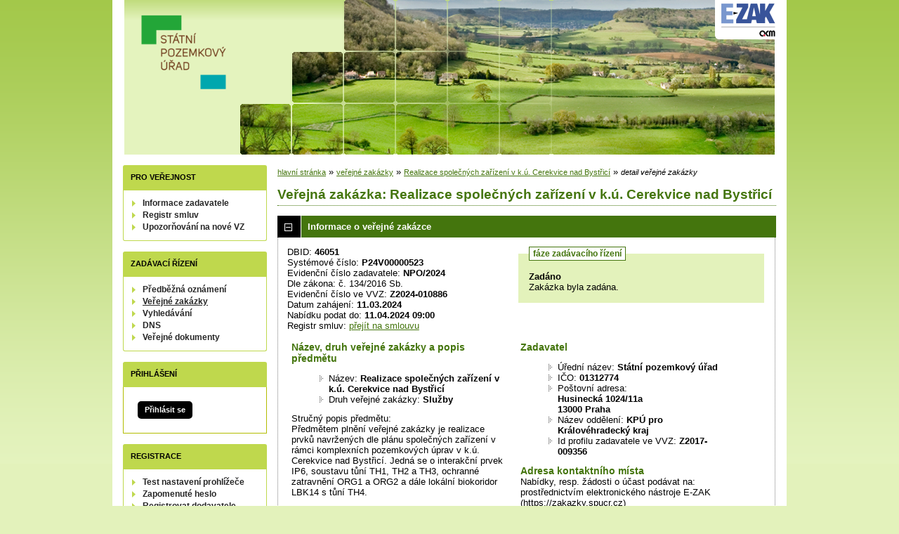

--- FILE ---
content_type: text/html; charset=UTF-8
request_url: https://zakazky.spucr.cz/contract_display_46051.html
body_size: 10699
content:
<!DOCTYPE html>
<html lang="cs">
  <head>
    <meta charset="UTF-8">
    <meta http-equiv="X-UA-Compatible" content="IE=edge" />
    <meta name="robots" content="" />
    <meta name="keywords" content="" />
    <meta name="description" content="" />
    <meta name="author" content="QCM, s.r.o." />
    <title>Veřejné zakázky - E-ZAK SPÚ</title>

    <script type="text/javascript" src="https://zakazky.spucr.cz/js/libs/jquery/dist/jquery.min.js?5.8.8.0-1"></script>
    <script type="text/javascript" src="https://zakazky.spucr.cz/js/main.js?5.8.8.0-1"></script>
    <script type="text/javascript">
      mainStrings.ERR_DATA_LOAD_FAILED = 'Neplatná operace. Pokud se problém opakuje, prosíme, kontaktujte provozovatele systému s popisem postupu, při kterém k problému došlo. Děkujeme.';
      mainStrings.PERMISSION_DENIED = 'Na tuto akci nemáte dostatečná oprávnění.';
      mainStrings.ERR_PROLONG_SESSION_FAILED = 'Nepodařilo se prodloužit sezení, proveďte nějakou akci, jinak dojde k odhlášení!';
      mainStrings.INFO_END_OF_SESSION = '!!! Blíží se konec Vašeho sezení !!!';
      mainStrings.SELECT2_CLEAR = 'Smazat';
      mainStrings.SELECT2_CHOOSE = 'Vyberte';
      mainStrings.SELECT2_ALL_SELECT_TO_RESTRICT = 'Vše, pro omezení vyberte...';
      mainStrings.SHOW_CALENDAR = 'zobrazit kalendář';
      mainStrings.WAITING_SUBMIT_DEFAULT_TEXT = 'Probíhá přenos dat';
      mainStrings.WAITING_LOAD_DEFAULT_TEXT = 'Probíhá načítání dat';
      mainStrings.MAX_FILE_SIZE_EXCEEDED = 'Zvolený soubor překračuje maximální možnou velikost.';
      mainStrings.MAX_DMS_FILE_SIZE_EXCEEDED = 'Zvolený soubor překračuje maximální možnou velikost, kterou je možné odeslat do spisové služby';
      mainStrings.FILE_SIZE_IS_ZERO = 'Nelze připojit prázdný soubor. Prosím zkontrolujte obsah souboru a proveďte akci znovu s neprázdným souborem.';
      mainStrings.FILE_EXTENSION_NOT_ALLOWED = 'Soubor má nepřípustný formát. Nahrát lze pouze soubory s příponou ';
      mainStrings.DMS_FILE_VERSION_NOT_SENT = 'POZOR! Předchozí verze souboru nebyla odeslána do spisové služby.';
      mainStrings.SEARCH_QUERY_TOO_LONG = 'Vyhledávací dotaz je příliš dlouhý, omezte prosím počet nebo délku vyhledávacích kritérií.';
      mainStrings.DATE_INVALID_USE_CALENDAR = 'Neplatné datum, použijte kalendář.';
      mainStrings.SANCTION_LIST_ERROR = 'Vyhodnocení rizik subjektu je možné pouze pro české společnosti s vyplněným platným IČO.';
      mainStrings.TODAY = 'Dnes';
      mainStrings.FILTER = 'Filtr';
      mainStrings.FILTER_RESET = 'Reset filtrů';
      mainStrings.FILTER_UPDATE = 'Filtrovat';
      mainStrings.TOTAL_RECORDS_COUNT = 'Celkový počet záznamů';
      mainStrings.FILTERED_RECORDS_COUNT = 'Filtrovaný počet záznamů';
      mainStrings.CONFIRM = 'Použít';
      mainStrings.COPY = 'zkopírovat';
      mainStrings.YES = 'ano';
      mainStrings.NO = 'ne';
      mainStrings.COPIED_TO_CLIPBOARD = 'Zkopírováno do schránky';
      actualLanguage = 'cs';
      redirectBackRequestKey = 'redirectBack';
      isJsValidationEnabled = !!'1';
      REQUEST_URI_MAX_LENGTH = 2048;
      MESSAGE_TYPE_WARNING = 'warning';
      MESSAGE_TYPE_INFO = 'info';
      MESSAGE_TYPE_SUCCESS = 'success';
      MESSAGE_TYPE_ERROR = 'error';
      MESSAGE_TYPE_RECOMMEND = 'recommend';
      MESSAGE_TYPE_CONFIRM = 'confirm';
    </script>
    <script type="text/javascript" src='https://zakazky.spucr.cz/js/libs/jquery-titlealert/jquery.titlealert.min.js?5.8.8.0-1'></script>
    <script type="text/javascript" src='https://zakazky.spucr.cz/js/init.js?5.8.8.0-1'></script>


      <link href="https://zakazky.spucr.cz/theme/images/favicon.ico" rel="SHORTCUT ICON" />

      <link rel="stylesheet" href="https://zakazky.spucr.cz/theme/styles/main.css?5.8.8.0-1" type="text/css" media="screen, projection" />

          <link rel="stylesheet" href="https://zakazky.spucr.cz/theme/styles/print.css?5.8.8.0-1" type="text/css" media="print" />
    
    <link rel="stylesheet" href="https://zakazky.spucr.cz/js/libs/flatpickr/dist/flatpickr.css?5.8.8.0-1">
    <script src="https://zakazky.spucr.cz/js/libs/flatpickr/dist/flatpickr.js?5.8.8.0-1"></script>
    <script src="https://zakazky.spucr.cz/js/libs/flatpickr/dist/plugins/scrollPlugin.js?5.8.8.0-1"></script>
    <link rel="stylesheet" href="https://zakazky.spucr.cz/js/libs/shortcut-buttons-flatpickr/dist/themes/light.css?5.8.8.0-1">
    <script src="https://zakazky.spucr.cz/js/libs/shortcut-buttons-flatpickr/dist/shortcut-buttons-flatpickr.js?5.8.8.0-1"></script>
          <script src="https://zakazky.spucr.cz/js/libs/flatpickr/dist/l10n/cs.js?5.8.8.0-1"></script>
    
    
    <link href='https://zakazky.spucr.cz/js/libs/qtip2/dist/jquery.qtip.min.css?5.8.8.0-1' rel='stylesheet' />
    <script type="text/javascript" src='https://zakazky.spucr.cz/js/libs/qtip2/dist/jquery.qtip.min.js?5.8.8.0-1'></script>

    <link href='https://zakazky.spucr.cz/js/libs/select2/dist/css/select2.min.css?5.8.8.0-1' rel='stylesheet' />
    <script type="text/javascript" src='https://zakazky.spucr.cz/js/libs/select2/dist/js/select2.min.js?5.8.8.0-1'></script>
    <script type="text/javascript" src='https://zakazky.spucr.cz/js/libs/select2/dist/js/i18n/cs.js?5.8.8.0-1'></script>

    
    <script type="text/javascript" src="https://zakazky.spucr.cz/js/libs/parsleyjs/dist/parsley.min.js?5.8.8.0-1"></script>
    <script type="text/javascript" src="https://zakazky.spucr.cz/js/libs/parsleyjs/dist/i18n/cs.js?5.8.8.0-1"></script>
    <script type="text/javascript" src="https://zakazky.spucr.cz/js/parsleyExtras.js?5.8.8.0-1"></script>

    
    <link rel="stylesheet" href="https://zakazky.spucr.cz/js/tablesorter/tablesorter.theme.notheme.css?5.8.8.0-1" type="text/css" media="screen, projection" />
    <script type="text/javascript" src="https://zakazky.spucr.cz/js/libs/tablesorter/dist/js/jquery.tablesorter.min.js?5.8.8.0-1"></script>
    <script type="text/javascript" src="https://zakazky.spucr.cz/js/libs/tablesorter/dist/js/widgets/widget-filter.min.js?5.8.8.0-1"></script>
    <script type="text/javascript" src="https://zakazky.spucr.cz/js/libs/tablesorter/dist/js/widgets/widget-stickyHeaders.min.js?5.8.8.0-1"></script>
    <script type="text/javascript" src="https://zakazky.spucr.cz/js/tablesorter/jquery.alphanumericsort.js?5.8.8.0-1"></script>

    <script type="text/javascript">
                        initQTips();
      initFlatpickrs('cs');
      initParsley();
      initAjaxSubmit();
      initSelects2('cs');
      initFormWaitings();
      initFormRedirectBack('/contract_display_46051.html');
      initAutofocusedInputs();
      initBlockCopyButtons();
      tablesorter.customizeOnLoad();
      initResizableStickyTables();
    
        </script>

    
  </head>

  <body id="spu">
  <div id="page">
    <div id="head">
      <p class="hidden">
        <a href="#cnt" title="Přejít na obsah [klávesová zkratka Alt+S]" accesskey="s">obsah</a> |
        <a href="#foot" title="Přejít na zápatí">zápatí</a>
      </p>

      <a id="nav" title="Navigace"></a>
      <div id="head-title">
        <h1><a href="/" title="Státní pozemkový úřad" tabindex="1"><span id="erb" ></span></a></h1>
        <a href="https://www.ezak.cz" class="ezak_logo" title="E-ZAK verze 5"><span class="hidden">www.ezak.cz</span></a>
      </div>

      
    </div>

    <div id="body">

        <div id="menu-left">

            <div id="pro-verejnost" class="hmenu">Pro veřejnost</div>
  <ul class="menu">
          <li >
        <a href="publication_index.html" title="nástěnka - informace zadavatele"
                >Informace zadavatele</a>
      </li>
          <li >
        <a href="agreement_index.html" title="přehled smluv"
                  onclick="setWaiting(true);"
                >Registr smluv</a>
      </li>
          <li >
        <a href="registrace_warning.html" title="upozorňování na nové VZ e-mailem"
                >Upozorňování na nové VZ</a>
      </li>
      </ul>
            <div id="zadavaci-rizeni" class="hmenu">Zadávací řízení</div>
  <ul class="menu">
          <li >
        <a href="advice_index.html" title="přehled předběžných oznámení"
                  onclick="setWaiting(true);"
                >Předběžná oznámení</a>
      </li>
          <li class="active">
        <a href="contract_index.html" title="přehled veřejných zakázek"
                  onclick="setWaiting(true);"
                >Veřejné zakázky</a>
      </li>
          <li >
        <a href="contract_search.html" title="rozšířené vyhledávání"
                >Vyhledávání</a>
      </li>
          <li >
        <a href="dns_index.html" title="přehled dynamických nákupních systémů"
                  onclick="setWaiting(true);"
                >DNS</a>
      </li>
          <li >
        <a href="document_public.html" title="veřejné dokumenty"
                >Veřejné dokumenty</a>
      </li>
      </ul>
                                                  
  <div id="prihlaseni" class="hmenu">Přihlášení</div>
  <div class="form">
    <a class="nowrap" onclick="return modalWindowSmallProcessDataAndShow('auth_logindialog.html?redirect=%2Fcontract_display_46051.html');" id="login-submit">Přihlásit se</a>
  </div>
  <div class="cleaner"></div>

            <div id="registrace" class="hmenu">Registrace</div>
  <ul class="menu-1">
    <li >
      <a title="test nastavení prohlížeče" href="test_index.html">Test nastavení prohlížeče</a>
    </li>
    <li >
      <a title="zapomenuté heslo" href="registrace_forgotpasswd.html">Zapomenuté heslo</a>
    </li>
    <li >
      <a title="registrace dodavatele" href="registrace.html">Registrovat dodavatele</a>
    </li>
  </ul>
              
    
    
    
          <div class="fencdd">

        <div class="fen-banner">Agregátor zakázek:</div> <br />

        <a href="https://www.fen.cz" class="nodecoration" target="_blank" title="[v novém okně] FEN">
          <div id="fen-logo">FEN</div>
        </a>

        <a href="https://www.fen.cz" class="nodecoration" target="_blank" title="[v novém okně] FEN CDD">
          <div id="cdd-logo">FEN CDD</div>
        </a>
      </div>
    
  </div>

  <script type="text/javascript">

    var menuFunctions = {
      setUnreadMessagesCounts: function () {
        $.ajax({
          type: "POST",
          url: "message_unreadCounts.html",
          dataType: "json",
          async: true,
          success: function (response) {
            menuFunctions.setUnreadMessagesData(response);
          },
          error: function () {
            menuFunctions.setUnreadMessagesData({});
          }
        });
      },
      setUnreadMessagesData: function (data) {
        var messagesCountElem = $("#messagesIncomingCount");
        var cMessagesCountElem = $("#cmessagesIncomingCount");
        if (jQuery.isEmptyObject(data) || typeof data.messages == "undefined" || data.messages == 0) {
          messagesCountElem.html(null);
        } else {
          messagesCountElem.html("(" + data.messages + ")");
        }
        if (jQuery.isEmptyObject(data) || typeof data.cmessages == "undefined" || data.cmessages == 0) {
          cMessagesCountElem.html(null);
        } else {
          cMessagesCountElem.html("(" + data.cmessages + ")");
        }
      }
    };

    
  </script>

      <p class="hidden">
        <a href="#nav" title="Přejít na navigaci">navigace</a> |
        <a href="#foot" title="Přejít na zápatí">zápatí</a>
      </p>

      <a id="cnt" title="Obsah"></a>
      <div id="content-first">

                  <div class="breadcrumb">
            <a href="/">hlavní stránka</a> &#187;
                                                            <a href="contract_index.html">veřejné zakázky</a> &#187;
                                                                                          <a href="contract_display_46051.html">Realizace společných zařízení v k.ú. Cerekvice nad Bystřicí</a> &#187;
                                                                        <i>detail veřejné zakázky</i>
                                    </div>
        
        
        
                                
        
        
        
        <div class="modalWindow noprint" id="modalWindow_logout_alert">
  <div class="page_shade"></div>
  <div class="dialog">
    <div class="dialog_window" id="dialog_window_logout_alert">
      <div class="dialog_handle">
        <div class="dialog_title" id="div_title_logout_alert">Bezpečnostní upozornění</div>
        <div class="dialog_close" title="Zavřít" onclick="modalWindows.hide('modalWindow_logout_alert');">x</div>
      </div>
      <div class="dialog_body" id="div_head_logout_alert">
        <h4 class="center">Blíží se konec Vašeho sezení. Pokud neprovedete v následující minutě žádnou akci, budete automaticky odhlášen(a).</h4><br /><br />
        <input type="submit" class="submit" name="prolong" title="prodloužit sezení" value="prodloužit sezení" onclick="prolongSession('56bb2f94554a5993e4beb0c3db1abd0a');"/>
      </div>
    </div>
  </div>
</div>


        <div class="modalWindow noprint" id="modalWindowAlertOrConfirm">
  <div class="page_shade"></div>
  <div class="dialog">
    <div class="dialog_window">
      <div class="dialog_handle">
        <div class="dialog_title" id="modalWindowAlertOrConfirm_title"></div>
        <div class="dialog_close" qtip qtip-text="Zavřít (Esc)" onclick="return modalWindows.alertOrConfirmHide();">x</div>
      </div>
      <div class="dialog_body" id="modalWindowAlertOrConfirm_head" onchange="modalWindows.alertOrConfirmResizeByContent();"></div>
    </div>
  </div>
</div>



<script type="text/javascript">

  alertModalProcess = function (message, type, customTitle) {
    var modalContent = $('  <div>\n    <div class=\"modalAlertOrConfirmTitle\"><\/div>\n    <fieldset>\n      <div id=\"modalAlertContent\"><\/div>\n      <div class=\"cleaner\"><\/div>\n      <div class=\"center\">\n        <a onclick=\"return modalWindows.alertOrConfirmHide();\" class=\"button-create\">OK<\/a>\n      <\/div>\n    <\/fieldset>\n  <\/div>\n');
    switch (type) {
      case MESSAGE_TYPE_INFO:
        modalContent.find('fieldset').addClass('info_msg');
        modalContent.find('.modalAlertOrConfirmTitle').html('Info');
        break;
      case MESSAGE_TYPE_ERROR:
        modalContent.find('fieldset').addClass('err_msg');
        modalContent.find('.modalAlertOrConfirmTitle').html('Chyba');
        break;
      case MESSAGE_TYPE_SUCCESS:
        modalContent.find('fieldset').addClass('succ_msg');
        modalContent.find('.modalAlertOrConfirmTitle').html('Info');
        break;
      case MESSAGE_TYPE_RECOMMEND:
        modalContent.find('fieldset').addClass('recommend_msg');
        modalContent.find('.modalAlertOrConfirmTitle').html('Doporučení');
        break;
      default:
        modalContent.find('fieldset').addClass('warn_msg');
        modalContent.find('.modalAlertOrConfirmTitle').html('Upozornění');
        break;
    }
    if (message.indexOf('modalAlertOrConfirmTitle') >= 0) { // obsahuje html s class pro title
      var titleElement = $(message).find('.modalAlertOrConfirmTitle').first();
      modalContent.find('.modalAlertOrConfirmTitle').text(titleElement.html());
    }
    if (typeof customTitle != 'undefined' && customTitle != null) {
      modalContent.find('.modalAlertOrConfirmTitle').text(customTitle);
    }
    modalContent.find("#modalAlertContent").html(message);
    modalWindows.alertOrConfirmSetContent(modalContent);
    return modalWindows.alertOrConfirmShow('modalWindow_smallest');
  }

  confirmModalProcess = function (message, confirmUrlRedirectOrCallbackFnc, customTitle, confirmButtonName, cancelButtonName, type) {
    var modalContent = $('  <div>\n    <div class=\"modalAlertOrConfirmTitle\"><\/div>\n    <fieldset>\n      <div id=\"modalConfirmContent\"><\/div>\n      <div class=\"cleaner\"><\/div>\n      <div>\n        <a href=\"\" id=\"modalConfirmButton\" onclick=\"setWaiting(true); modalWindows.alertOrConfirmHide();\" class=\"button-create\">OK<\/a>\n        <a id=\"modalCancelButton\" onclick=\"return modalWindows.alertOrConfirmHide();\" class=\"button-create\">zpět<\/a>\n      <\/div>\n    <\/fieldset>\n  <\/div>\n');
    switch (type) {
      case MESSAGE_TYPE_WARNING:
        modalContent.find('fieldset').addClass('warn_msg');
        modalContent.find('.modalAlertOrConfirmTitle').html('Upozornění');
        break;
      case MESSAGE_TYPE_ERROR:
        modalContent.find('fieldset').addClass('err_msg');
        modalContent.find('.modalAlertOrConfirmTitle').html('Chyba');
        break;
      case MESSAGE_TYPE_SUCCESS:
        modalContent.find('fieldset').addClass('succ_msg');
        modalContent.find('.modalAlertOrConfirmTitle').html('Info');
        break;
      case MESSAGE_TYPE_RECOMMEND:
        modalContent.find('fieldset').addClass('recommend_msg');
        modalContent.find('.modalAlertOrConfirmTitle').html('Doporučení');
        break;
      case MESSAGE_TYPE_INFO:
        modalContent.find('fieldset').addClass('info_msg');
        modalContent.find('.modalAlertOrConfirmTitle').html('Info');
        break;
      case MESSAGE_TYPE_CONFIRM:
      default:
        modalContent.find('fieldset').addClass('confirm_msg');
        modalContent.find('.modalAlertOrConfirmTitle').html('Potvrzení');
        break;
    }

    if (typeof confirmUrlRedirectOrCallbackFnc == 'function') {
        modalContent.find('#modalConfirmButton').on('click', function () {
        confirmUrlRedirectOrCallbackFnc();
        return false;
      });
    } else {
      modalContent.find('#modalConfirmButton').prop('href', confirmUrlRedirectOrCallbackFnc);
    }
    if (typeof confirmButtonName != 'undefined' && confirmButtonName != null) {
      modalContent.find('#modalConfirmButton').text(confirmButtonName);
    }
    if (typeof cancelButtonName != 'undefined' && cancelButtonName != null) {
      modalContent.find('#modalCancelButton').text(cancelButtonName);
    }
    if (message.indexOf('modalAlertOrConfirmTitle') >= 0) { // obsahuje html s class title
      var titleElement = $(message).find('.modalAlertOrConfirmTitle').first();
      modalContent.find('.modalAlertOrConfirmTitle').text(titleElement.html());
    }
    if (typeof customTitle != 'undefined' && customTitle != null) {
      modalContent.find('.modalAlertOrConfirmTitle').text(customTitle);
    }
    modalContent.find("#modalConfirmContent").html(message);
    modalWindows.alertOrConfirmSetContent(modalContent);
    return modalWindows.alertOrConfirmShow('modalWindow_small');
  }
</script>

        <div class="modalWindow noprint" id="modalWindow">
  <div class="page_shade"></div>
  <div class="dialog">
    <div class="dialog_window">
      <div class="dialog_handle">
        <div class="dialog_title" id="modalWindow_title"></div>
        <div class="dialog_close" id="dialog_close_button" qtip qtip-text="Zavřít (Esc)" onclick="return modalWindowHide();">x</div>
      </div>
      <div class="dialog_body" id="modalWindow_head" onchange="modalWindows.resizeByContent();"></div>
    </div>
  </div>
</div>
<div class="modalWindow noprint" id="modalWindowFloating">
  <div class="dialog_window">
    <div class="dialog_handle">
      <div class="dialog_title" id="modalWindowFloating_title"></div>
      <div class="dialog_close" id="dialog_close_button" qtip qtip-text="Zavřít" onclick="return modalWindows.floatingHide();">x</div>
    </div>
    <div class="dialog_body" id="modalWindowFloating_head" onchange="modalWindows.floatingResizeByContent();"></div>
  </div>
</div>


<script type="text/javascript">

  floatingModalProcess = function (message, type, allowClose, customTitle) {
    var modalContent = $('  <div>\n    <div class=\"floatingTitle\"><\/div>\n    <fieldset>\n      <div id=\"floatingContent\"><\/div>\n      <div class=\"cleaner\"><\/div>\n    <\/fieldset>\n  <\/div>\n');
    switch (type) {
      case MESSAGE_TYPE_INFO:
        modalContent.find('fieldset').addClass('info_msg');
        modalContent.find('.floatingTitle').html('Info');
        break;
      case MESSAGE_TYPE_ERROR:
        modalContent.find('fieldset').addClass('err_msg');
        modalContent.find('.floatingTitle').html('Chyba');
        break;
      case MESSAGE_TYPE_SUCCESS:
        modalContent.find('fieldset').addClass('succ_msg');
        modalContent.find('.floatingTitle').html('Info');
        break;
      case MESSAGE_TYPE_RECOMMEND:
        modalContent.find('fieldset').addClass('recommend_msg');
        modalContent.find('.floatingTitle').html('Doporučení');
        break;
      default:
        modalContent.find('fieldset').addClass('warn_msg');
        modalContent.find('.floatingTitle').html('Upozornění');
        break;
    }
    if (message.indexOf('floatingTitle') >= 0) { // obsahuje html s class pro title
      var titleElement = $(message).find('.floatingTitle').first();
      modalContent.find('.floatingTitle').text(titleElement.html());
    }
    if (typeof customTitle != 'undefined' && customTitle != null) {
      modalContent.find('.floatingTitle').text(customTitle);
    }
    modalContent.find("#floatingContent").html(message);
    modalWindows.floatingSetContent(modalContent);
    return modalWindows.floatingShow(allowClose);
  }
</script>



        <div id="centerBlock"><div class="contract">






  
  <h2 class="left">
                        Veřejná zakázka:
      
      Realizace společných zařízení v k.ú. Cerekvice nad Bystřicí
      </h2>

      
    


  
    <h3 class="block cleaner " id="head_info">
    <a id="a_info"
       class="revealed"
       href="?close=info"
       onclick="handleBlock('info'); return false;">
      Informace o veřejné zakázce
    </a>
  </h3>
  <div class="block"
       id="body_info"
       style="display: block">

          
  
      <fieldset id="contract-status">
  <legend>
          fáze zadávacího řízení
      </legend>
  <b>
    Zadáno
              </b>
  <br />
  Zakázka byla zadána.<br />

        </fieldset>
DBID: <b>46051</b><br />
Systémové číslo: <b>P24V00000523</b><br />Evidenční číslo zadavatele: <b>NPO/2024</b><br />    Dle zákona: č. 134/2016 Sb.<br />
  Evidenční číslo ve VVZ: <b>Z2024-010886</b><br />


      Datum zahájení:
    <b>
      11.03.2024
    </b><br />
      Nabídku podat do:
    <b>11.04.2024 09:00</b>
    <br />
      Registr smluv:
    <a href="agreement_display_22507.html">přejít na smlouvu</a><br />
  
<br />
<div class="cleaner"></div>

  <div class="half">
  <h4>
          Název, druh veřejné zakázky a popis předmětu
      </h4>
  <ul>
    <li>Název: <b>Realizace společných zařízení v k.ú. Cerekvice nad Bystřicí </b> </li>
          <li>Druh veřejné zakázky: <b>Služby</b></li>
              </ul>

      <p>Stručný popis předmětu:<br />Předmětem plnění veřejné zakázky je realizace prvků navržených dle plánu společných zařízení v rámci komplexních pozemkových úprav v  k.ú. Cerekvice nad Bystřicí. Jedná se o interakční prvek  IP6, soustavu tůní TH1, TH2 a TH3, ochranné zatravnění ORG1 a ORG2 a dále lokální biokoridor LBK14 s tůní TH4. <br />
<br />
Pro celý předmět plnění bude vybrán jeden dodavatel, se kterým budou uzavřeny 2 smlouvy – smlouva na výsadbu a zajištění zeleně  a smlouva o dílo na zhotovení stavby. <br />
Součástí je také tříletá následná péče o porosty.<br />
Veřejná zakázka je zadávána v nadlimitním otevřeném řízení na služby, protože podíl služeb v rámci této veřejné zakázky převyšuje podíl stavebních prací.</p>
  
  <h4>
        Druh zadávacího řízení, předpokládaná hodnota
  </h4>
<ul>
  <li>
          Druh řízení:
        <b>
              otevřené řízení
                  </b>

      </li>
      <li>
              Režim veřejné zakázky:
            <b>
        nadlimitní
              </b>
    </li>
        <li>Předpokládaná hodnota:
      <b>
                  3 396 100 Kč bez DPH
              </b>
        </li>
    </ul>
    <h4>Místo plnění</h4>
  <ul>
                  <li>Královéhradecký kraj</li>
              <li>Jičín</li>
            </ul>
</div>

<div class="half">
  <h4>Zadavatel</h4>
  <ul>
    <li>Úřední název: <b>Státní pozemkový úřad</b></li>
    <li>IČO: <b>01312774</b></li>
    <li>Poštovní adresa:<br /><b>Husinecká 1024/11a<br />
13000 Praha</b></li>
          <li>
                  Název oddělení:
          <b>KPÚ pro Královéhradecký kraj</b>
              </li>
            <li>Id profilu zadavatele ve VVZ: <b>Z2017-009356</b></li>
      </ul>

  <h4>Adresa kontaktního místa</h4>
      <p>
              Nabídky, resp. žádosti o účast podávat na:
            <br />
      prostřednictvím elektronického nástroje E-ZAK (https://zakazky.spucr.cz)
    </p>
          <h4>Kontakt</h4>
    <p id="infoBlockContact"></p>
    <script type="text/javascript">
      $("#infoBlockContact").html(Rot13.convert('"Crgen \u017d\u00e1xbi\u00e1\r\nr-znvy: c.mnxbin@fchpe.pm\r\ngry: "').slice(1, -1).replace(/(?:\r\n|\r|\n)/g, '<br>'));
    </script>
  </div>
    <div class="cleaner"></div>



    
  </div>
  <h3 class="block cleaner " id="head_subject_items">
    <a id="a_subject_items"
       class=""
       href="?open=subject_items"
       onclick="handleBlock('subject_items'); return false;">
      Položky předmětu (CPV)
    </a>
  </h3>
  <div class="block"
       id="body_subject_items"
       style="display: none">

          


<div class="cleaner"></div>

<div class="list">
      <table>
      <thead>
        <tr>
          <th>Název</th>
          <th class="width_100">CPV kód</th>
          <th class="width_100">Doplňkové kódy</th>
                            </tr>
      </thead>
      <tbody>
                  <tr class="o">
            <td>Služby vysazování a údržby zelených ploch</td>
            <td>77310000-6</td>
            <td >
              <div qtip qtip-text=""></div>
            </td>
                      </tr>
                  <tr class="e">
            <td>Výkopové a zemní práce</td>
            <td>45112000-5</td>
            <td >
              <div qtip qtip-text=""></div>
            </td>
                      </tr>
              </tbody>
    </table>
  </div>

    
  </div>
  <h3 class="block cleaner " id="head_doc_zad">
    <a id="a_doc_zad"
       class=""
       href="?open=doc_zad"
       onclick="handleBlock('doc_zad'); return false;">
      Zadávací dokumentace
    </a>
  </h3>
  <div class="block"
       id="body_doc_zad"
       style="display: none">

          
<div class="cleaner"></div>




<div class="cleaner"></div>

<p>Kvalifikační dokumentace není poskytována (resp. je součástí zadávací dokumentace).</p>



  


<p>Zadávací dokumentace je poskytována elektronicky bez omezení.</p>


  <h4 class="cleaner">Zadávací dokumentace - soubory ke stažení</h4>
  <div class="list">
  <table>
                            
        
                  <tr>
                    <th class="width_20p">Název</th>
          <th>Popis</th>
          <th class="width_20p">Jméno souboru</th>
          <th class="width_10p">Velikost</th>
                        </tr>
      
      
      <tr class="o">
                <td>
          <a href="document_download_252789.html"
             title="detail dokumentu - Zadávací dokumentace">Zadávací dokumentace</a>
        </td>
        <td>
          
        </td>
        <td>
                                    <img src="https://zakazky.spucr.cz/theme/images/icons/mime/acrobat.png"
                   alt="Dokument PDF" title="Dokument PDF"
              />&nbsp;<a href="document_252789/025974effd5c9553f728a15aa38caf79-zadavaci-dokumentace-cerekvice-npo-el-pdf"
                         title="stáhnout dokument - Zadávací dokumentace Cerekvice NPO (el).pdf">Zadávací dokumentace Cerekvice
NPO (el).pdf
              </a>
            
                              </td>
        <td class="nowrap">
          776,87 KiB
        </td>
                      </tr>
          
      
      <tr class="e">
                <td>
          <a href="document_download_252769.html"
             title="detail dokumentu - Přílohy zadávací dokumentace">Přílohy zadávací dokumentace</a>
        </td>
        <td>
          
        </td>
        <td>
                                    <img src="https://zakazky.spucr.cz/theme/images/icons/mime/archive.png"
                   alt="Archiv ZIP" title="Archiv ZIP"
              />&nbsp;<a href="document_252769/0e294bdf4c615d984e643e075d7d09c1-prilohy-zd-zip"
                         title="stáhnout dokument - Přílohy ZD.zip">Přílohy ZD.zip
              </a>
            
                              </td>
        <td class="nowrap">
          21,74 MiB
        </td>
                      </tr>
      </table>
</div>





    
  </div>
  <h3 class="block cleaner " id="head_dd">
    <a id="a_dd"
       class=""
       href="?open=dd"
       onclick="handleBlock('dd'); return false;">
      Vysvětlení, doplnění, změny zadávací dokumentace
    </a>
  </h3>
  <div class="block"
       id="body_dd"
       style="display: none">

          


<div class="cleaner"></div>

  <p>
    Žádné vysvětlení, doplnění či změny zadávací dokumentace k zobrazení. Zkontrolujte též blok Zadávací dokumentace.
  </p>



    
  </div>
  <h3 class="block cleaner " id="head_doc_pub">
    <a id="a_doc_pub"
       class=""
       href="?open=doc_pub"
       onclick="handleBlock('doc_pub'); return false;">
      Veřejné dokumenty
    </a>
  </h3>
  <div class="block"
       id="body_doc_pub"
       style="display: none">

          
<div class="cleaner"></div>




<div class="cleaner">&nbsp;</div>

  <h4>Přehled veřejných dokumentů</h4>
  <div class="list">
  <table>
                                                                    
        
                  <tr>
                    <th class="width_20p">Název</th>
          <th>Popis</th>
          <th class="width_20p">Jméno souboru</th>
          <th class="width_10p">Velikost</th>
                        </tr>
      
                      <tr>
                                                    <td colspan="4"><h5>Písemná zpráva zadavatele</h5></td>
        </tr>
        
      
      <tr class="o">
                <td>
          <a href="document_download_260079.html"
             title="detail dokumentu - Písemná zpráva zadavatele">Písemná zpráva zadavatele</a>
        </td>
        <td>
          
        </td>
        <td>
                                    <img src="https://zakazky.spucr.cz/theme/images/icons/mime/acrobat.png"
                   alt="Dokument PDF" title="Dokument PDF"
              />&nbsp;<a href="document_260079/b5486daced2bb3bc0afb7d840e36fb62-pisemna-zprava-zadavatele-el-pdf"
                         title="stáhnout dokument - Písemná zpráva zadavatele (el).pdf">Písemná zpráva zadavatele
(el).pdf
              </a>
            
                              </td>
        <td class="nowrap">
          636,21 KiB
        </td>
                      </tr>
          
                      <tr>
                                                    <td colspan="4"><h5>Smlouva, její změny a dodatky</h5></td>
        </tr>
        
      
      <tr class="o">
                <td>
          <a href="document_download_260050.html"
             title="detail dokumentu - Smlouva na výsadbu a zajištění zeleně NPO">Smlouva na výsadbu a zajištění
zeleně NPO</a>
        </td>
        <td>
          Smlouva uveřejněna v registru smluv pod ID smlouvy 27163560.
        </td>
        <td>
                                    <img src="https://zakazky.spucr.cz/theme/images/icons/mime/word.png"
                   alt="Dokument MS Word" title="Dokument MS Word"
              />&nbsp;<a href="document_260050/d834c9c0780d0903ca39f6b93077220e-smlouva-na-vysadbu-a-zajisteni-zelene-npo-a-docx"
                         title="stáhnout dokument - Smlouva na výsadbu a zajištění zeleně NPO (A).docx">Smlouva na výsadbu a zajištění
zeleně NPO (A).docx
              </a>
            
                              </td>
        <td class="nowrap">
          334,79 KiB
        </td>
                      </tr>
          
      
      <tr class="e">
                <td>
          <a href="document_download_260051.html"
             title="detail dokumentu - Smlouva na výsadbu - Příloha č. 2 Rozpočet">Smlouva na výsadbu - Příloha
č. 2 Rozpočet</a>
        </td>
        <td>
          Smlouva uveřejněna v registru smluv pod ID smlouvy 27163560.
        </td>
        <td>
                                    <img src="https://zakazky.spucr.cz/theme/images/icons/mime/acrobat.png"
                   alt="Dokument PDF" title="Dokument PDF"
              />&nbsp;<a href="document_260051/6bb2c6923e06cbe2d32de5f31d2941bf-priloha-c-2-ke-smlouve-na-vysadbu-rozpocet-pdf"
                         title="stáhnout dokument - Příloha č. 2 ke smlouvě na výsadbu - rozpočet.pdf">Příloha č. 2 ke smlouvě na
výsadbu - rozpočet.pdf
              </a>
            
                              </td>
        <td class="nowrap">
          248,27 KiB
        </td>
                      </tr>
          
      
      <tr class="o">
                <td>
          <a href="document_download_260053.html"
             title="detail dokumentu - Smlouva o dílo na zhotovení stavby NPO">Smlouva o dílo na zhotovení
stavby NPO</a>
        </td>
        <td>
          Smlouva byla uveřejněna v registru smluv pod ID smlouvy 27163816.
        </td>
        <td>
                                    <img src="https://zakazky.spucr.cz/theme/images/icons/mime/word.png"
                   alt="Dokument MS Word" title="Dokument MS Word"
              />&nbsp;<a href="document_260053/9d4220faa9ba5f8cdbe7ce4260092c5a-smlouva-o-dilo-na-zhotoveni-stavby-npo-a-docx"
                         title="stáhnout dokument - Smlouva o dílo na zhotovení stavby NPO (A).docx">Smlouva o dílo na zhotovení
stavby NPO (A).docx
              </a>
            
                              </td>
        <td class="nowrap">
          341,99 KiB
        </td>
                      </tr>
          
      
      <tr class="e">
                <td>
          <a href="document_download_260054.html"
             title="detail dokumentu - Smlouva na zhotovení stavby - Příloha č. 2 Rozpočet">Smlouva na zhotovení stavby -
Příloha č. 2 Rozpočet</a>
        </td>
        <td>
          Smlouva byla uveřejněna v registru smluv pod ID smlouvy 27163816.
        </td>
        <td>
                                    <img src="https://zakazky.spucr.cz/theme/images/icons/mime/acrobat.png"
                   alt="Dokument PDF" title="Dokument PDF"
              />&nbsp;<a href="document_260054/76d7a4c009266f52d93435703a69beb6-priloha-c-2-ke-smlouve-na-zhotoveni-stavby-rozpocet-pdf"
                         title="stáhnout dokument - Příloha č. 2 ke smlouvě na zhotovení stavby - rozpočet.pdf">Příloha č. 2 ke smlouvě na
zhotovení stavby -
rozpočet.pdf
              </a>
            
                              </td>
        <td class="nowrap">
          143,44 KiB
        </td>
                      </tr>
          
                      <tr>
                                                    <td colspan="4"><h5>Ostatní</h5></td>
        </tr>
        
      
      <tr class="o">
                <td>
          <a href="document_download_254853.html"
             title="detail dokumentu - Přehled nabídkových cen podaných dodavateli ve VZ">Přehled nabídkových cen
podaných dodavateli ve VZ</a>
        </td>
        <td>
          
        </td>
        <td>
                                    <img src="https://zakazky.spucr.cz/theme/images/icons/mime/acrobat.png"
                   alt="Dokument PDF" title="Dokument PDF"
              />&nbsp;<a href="document_254853/0c7f967d3915f3683aaf0ae8c2059434-prehled-nabidkovych-cen-podanych-dodavateli-ve-vz-pdf"
                         title="stáhnout dokument - Přehled nabídkových cen podaných dodavateli ve VZ.pdf">Přehled nabídkových cen
podaných dodavateli ve VZ.pdf
              </a>
            
                              </td>
        <td class="nowrap">
          89,00 KiB
        </td>
                      </tr>
      </table>
</div>



    
  </div>
  <h3 class="block cleaner " id="head_forms">
    <a id="a_forms"
       class=""
       href="?open=forms"
       onclick="handleBlock('forms'); return false;">
      Formuláře
    </a>
  </h3>
  <div class="block"
       id="body_forms"
       style="display: none">

          <div class="list">
  Žádné formuláře k zobrazení.
</div>

<script type="text/javascript">

  var formTable = {
    confirmDelete: function (message, confirmUrl) {
      return confirmModal(message, confirmUrl, 'Potvrzení smazání formuláře', 'smazat');
    },
    confirmStorno: function (message, confirmUrl) {
      return confirmModal(message, confirmUrl, 'Storno formuláře', 'stornovat formulář');
    },
    confirmPublish: function (message, confirmUrl) {
      return confirmModal(message, confirmUrl, 'Publikování formuláře', 'publikovat');
    }
  };

</script>


    
  </div>
  <h3 class="block cleaner " id="head_urls">
    <a id="a_urls"
       class=""
       href="?open=urls"
       onclick="handleBlock('urls'); return false;">
      URL odkazy
    </a>
  </h3>
  <div class="block"
       id="body_urls"
       style="display: none">

          <div class="list cleaner">
      <table class="width_full">
            <tr>
        <th>Název URL odkazu</th>
        <th>URL adresa</th>
              </tr>
              <tr class="o">
          <td>Přehled oznámení VVZ - Z2024-010886</td>
          <td><a href="https://vvz.nipez.cz/formulare-zakazky/Z2024-010886">https://vvz.nipez.cz/formulare-zakazky/Z2024-010886</a></td>
                  </tr>
              <tr class="e">
          <td>URL této VZ v E-ZAK</td>
          <td><a href="https://zakazky.spucr.cz/vz00046051">https://zakazky.spucr.cz/vz00046051</a></td>
                  </tr>
          </table>
    
  

<input type="hidden" id="pagerCurrentPage" value="" />

<script type="text/javascript">

  /**
   * Vrátí aktuální pozici pageru i ve chvíli kliknutí na něj
   * @returns {int}
   */
  function getPagerPage() {
    return pager.getCurrentPage();
  }

  $(function () {
    if ($('.pager').find('.big').length === 1) { // nastaveni hodnoty dle aktivni stranky
      $("#pagerCurrentPage").val($('.pager').find('.big').html());
    }
    $('.pager a').on('click', function () { // kliknuti na pager, pretizeni pokud je nastaveno
      $("#pagerCurrentPage").val(pager.getPageFromUrl(this));
            return true;
    });
  });

  var pager = {

  /**
   * @returns {int}
   */
    getCurrentPage: function() {
      return $("#pagerCurrentPage").val();
    },

    /**
     * @param {Object} aElement
     * @returns {Number|parse.params.page}
     */
    getPageFromUrl: function(aElement) {
      var parse = parseURL($(aElement).attr('href'));
      var page = parse.params.page;
      if (!isNaN(page)) {
        return page;
      }
      return 1;
    }
  };

</script>
  </div>

    
  </div>
  <h3 class="block cleaner " id="head_performance">
    <a id="a_performance"
       class=""
       href="?open=performance"
       onclick="handleBlock('performance'); return false;">
      Plnění smlouvy na základě veřejné zakázky
    </a>
  </h3>
  <div class="block"
       id="body_performance"
       style="display: none">

          


<div class="cleaner"></div>

  <h4>Seznam účastníků</h4>
      <div class="list">
    <table>
            <tr>
                  <th>Název</th>
          <th>IČO</th>
          <th>Země sídla/podnikání/bydliště</th>
                          <th>Nabídková cena<br />v Kč bez DPH</th>
                          <th>Nabídková cena<br />v Kč vč. DPH</th>
                          <th>Vyloučen</th>
                      </tr>
              <tr class="o">
                      <td>
                            1.JHS s.r.o.
                                        </td>
            <td>
              49904884
            </td>
            <td>
              Česká republika
            </td>
          
                      <td class="right">
                              3&nbsp;215&nbsp;066,00
                          </td>
                                <td class="right">
                              3&nbsp;890&nbsp;229,86
                          </td>
                                <td>
                              Ne
                          </td>
                            </tr>
              <tr class="e">
                      <td>
                            KAVYL, spol. s r.o.
                                        </td>
            <td>
              49975358
            </td>
            <td>
              Česká republika
            </td>
          
                      <td class="right">
                              1&nbsp;758&nbsp;421,51
                          </td>
                                <td class="right">
                              2&nbsp;127&nbsp;690,03
                          </td>
                                <td>
                              Ano
                                                  jiný - Účastník zadávacího řízení nepodal objasnění k mimořádně nízké nabídkové ceně.
                                
<sup class="info_bubble"    qtip qtip-text="jiný">[info]</sup>

                          </td>
                            </tr>
              <tr class="o">
                      <td>
                            ŠKOLKY OPOLANY, s.r.o.
                                        </td>
            <td>
              25081063
            </td>
            <td>
              Česká republika
            </td>
          
                      <td class="right">
                              2&nbsp;191&nbsp;587,65
                          </td>
                                <td class="right">
                              2&nbsp;651&nbsp;821,06
                          </td>
                                <td>
                              Ne
                          </td>
                            </tr>
              <tr class="e">
                      <td>
                            STATING s.r.o.
                                        </td>
            <td>
              25963864
            </td>
            <td>
              Česká republika
            </td>
          
                      <td class="right">
                              2&nbsp;517&nbsp;715,46
                          </td>
                                <td class="right">
                              3&nbsp;046&nbsp;435,70
                          </td>
                                <td>
                              Ne
                          </td>
                            </tr>
              <tr class="o">
                      <td>
                            Stavby rybníků s.r.o.
                                        </td>
            <td>
              02951746
            </td>
            <td>
              Česká republika
            </td>
          
                      <td class="right">
                              2&nbsp;476&nbsp;730,98
                          </td>
                                <td class="right">
                              2&nbsp;996&nbsp;844,48
                          </td>
                                <td>
                              Ne
                          </td>
                            </tr>
          </table>
    </div>
  
  


<div class="cleaner"></div>

<h4>Vybraný dodavatel</h4>
  <br />
  <p>
    Datum uzavření smlouvy: <b>11.06.2024</b>
  </p>
            <div class="list">
    <table>
    <tr>
      <th>Název</th>
      <th>IČO</th>
      <th>Země sídla/podnikání/bydliště</th>
              <th>Smluvní cena<br />v Kč bez DPH</th>
                    <th>Smluvní cena<br />v Kč vč. DPH</th>
                      </tr>
          <tr class="o">
        <td>
                    ŠKOLKY OPOLANY, s.r.o.
                            </td>
        <td>25081063</td>
        <td>Česká republika</td>
                  <td class="right">
                          2&nbsp;191&nbsp;587,65
                      </td>
                          <td class="right">
                          2&nbsp;651&nbsp;821,06
                      </td>
                              </tr>
      </table>

          </div>


<br />
  


<div class="cleaner"></div>

    
  <h4>Skutečně uhrazená cena</h4>
  Stav: <b>Probíhá plnění smlouvy</b>
        <div class="list">
    <table>
      <tr>
        <th>Rok plnění smlouvy</th>
                                  <th>Cena v Kč bez DPH</th>
                          <th>Cena v Kč vč. DPH</th>
                      </tr>
              <tr class="o">
          <td>2024</td>
                                          <td class="right">
                              1&nbsp;880&nbsp;267,25
                          </td>
                                <td class="right">
                              2&nbsp;275&nbsp;123,37
                          </td>
                            </tr>
          </table>
  </div>
  

    
  </div>

<script type="text/javascript">

  var handleBlock = function (name) {
    var requestUrl = 'index.php?' + 'm=contract&a=display&id=46051';

    var action = '';
    if ($('#body_' + name).css('display') === 'none') {
      $('#body_' + name).show();
      action = 'open';
    } else {
      $('#body_' + name).hide();
      action = 'close';
    }

    requestUrl = requestUrl + '&blocks=1&' + action + '=' + name;

    if ($('#body_' + name).hasClass('load-data')) {
      requestUrl = requestUrl + '&loadBlockData=' + name;

      var isError = false;

      $.ajax({
        type: 'get',
        url: requestUrl,
        success: function (response) {
          try {
            var jsonResponse = JSON.parse(response);
            $('#body_' + name).html(jsonResponse.content);

                                    initSelects2('cs');
            initFormWaitings();
            initFormRedirectBack('/contract_display_46051.html');
            initQTips();
            initAutofocusedInputs();
            tablesorter.customizeOnLoad();
            initResizableStickyTables();
          } catch (e) {
            isError = true;
          }
        },
        complete: function () {
          if (isError) {
            $('#body_' + name).html('Nemáte oprávnění pro zobrazení těchto údajů nebo nelze navázat spojení se serverem.');
          } else {
            $('#body_' + name).removeClass('load-data');
          }
        },
        error: function () {
          $('#body_' + name).html('Nemáte oprávnění pro zobrazení těchto údajů nebo nelze navázat spojení se serverem.');
        }
      });
    } else {
      $.ajax({
        type: 'get',
        url: requestUrl,
        success: function () {
          tablesorter.customizeOnLoad();
          initResizableStickyTables();
        }
      });
    }

    if ($('#body_' + name).css('display') === 'none') {
      $('#a_' + name).removeClass('revealed');
    } else {
      $('#a_' + name).addClass('revealed');
    }
  }

</script>

</div>

</div>
        <div id="winConfirmBg" style="display: none;">&nbsp;</div>
        <div id="winConfirm" style="display: none;"></div>
        <br /><br />
      </div>

      <p class="hidden">
        <a href="#nav" title="Přejít na navigaci">navigace</a> |
        <a href="#cnt" title="Přejít na obsah [klávesová zkratka Alt+S]">obsah</a>
      </p>

      <ul id="foot" title="Zápatí">
        <li>2006 &ndash; 2026 &copy; Státní pozemkový úřad</li>
                <li><a href="accessibility.html" title="Odkaz na prohlášení o přístupnosti">Prohlášení o přístupnosti</a></li>
        <li><a href="cookies.html" title="Informace o používání souborů cookies">Cookies</a></li>
        <li><a href="manual.html" title="">Manuály</a></li>
        <li class="last"><a href="https://ezak.cz/technicka-podpora" title="[v novém okně] Podpora a informace o E-ZAK" tabindex="704" class="new-window" onclick="window.open(this.href); return false;">QCM - Podpora</a></li>
      </ul>

    </div>
  </div>

  <div style="float: right;" id="calendar-container"></div>

  </body>


</html>
<!-- qcmmon state ok -->
